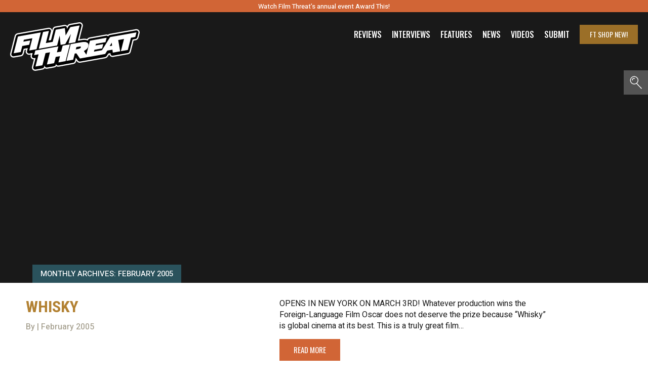

--- FILE ---
content_type: text/html; charset=utf-8
request_url: https://www.google.com/recaptcha/api2/aframe
body_size: 265
content:
<!DOCTYPE HTML><html><head><meta http-equiv="content-type" content="text/html; charset=UTF-8"></head><body><script nonce="PAlKjiK_vJcN_fhn5o2bPQ">/** Anti-fraud and anti-abuse applications only. See google.com/recaptcha */ try{var clients={'sodar':'https://pagead2.googlesyndication.com/pagead/sodar?'};window.addEventListener("message",function(a){try{if(a.source===window.parent){var b=JSON.parse(a.data);var c=clients[b['id']];if(c){var d=document.createElement('img');d.src=c+b['params']+'&rc='+(localStorage.getItem("rc::a")?sessionStorage.getItem("rc::b"):"");window.document.body.appendChild(d);sessionStorage.setItem("rc::e",parseInt(sessionStorage.getItem("rc::e")||0)+1);localStorage.setItem("rc::h",'1768952351272');}}}catch(b){}});window.parent.postMessage("_grecaptcha_ready", "*");}catch(b){}</script></body></html>